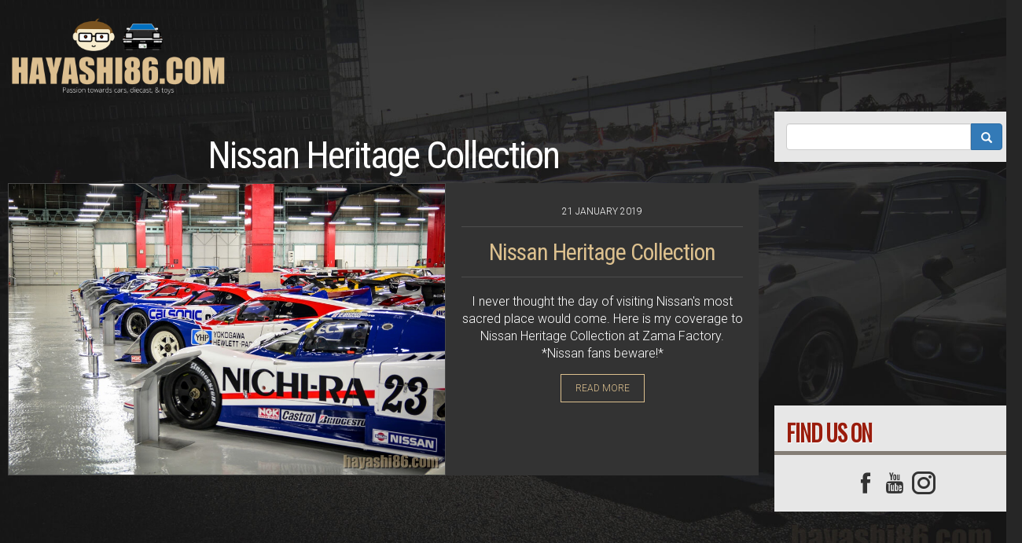

--- FILE ---
content_type: text/html; charset=utf-8
request_url: https://hayashi86.com/tags/nissan-heritage-collection
body_size: 4161
content:
<!DOCTYPE html>
<html lang="en" dir="ltr"
  xmlns:fb="http://ogp.me/ns/fb#"
  xmlns:og="http://ogp.me/ns#">
<head>
  <link rel="profile" href="https://www.w3.org/1999/xhtml/vocab" />
  <meta charset="utf-8">
  <meta name="viewport" content="width=device-width, initial-scale=1.0">
  <meta http-equiv="Content-Type" content="text/html; charset=utf-8" />
<link rel="shortcut icon" href="https://hayashi86.com/sites/all/themes/hayashi86v2/favicon.ico" type="image/vnd.microsoft.icon" />
<meta name="generator" content="Drupal 7 (https://www.drupal.org)" />
<link rel="canonical" href="https://hayashi86.com/tags/nissan-heritage-collection" />
<link rel="shortlink" href="https://hayashi86.com/taxonomy/term/479" />
<meta property="og:site_name" content="Hayashi86" />
<meta property="og:type" content="article" />
<meta property="og:url" content="https://hayashi86.com/tags/nissan-heritage-collection" />
<meta property="og:title" content="Nissan Heritage Collection" />
  <title>Nissan Heritage Collection | Hayashi86</title>
  <link type="text/css" rel="stylesheet" href="https://hayashi86.com/sites/default/files/css/css_lQaZfjVpwP_oGNqdtWCSpJT1EMqXdMiU84ekLLxQnc4.css" media="all" />
<link type="text/css" rel="stylesheet" href="https://hayashi86.com/sites/default/files/css/css_ELg-zF62w0jUvM9eZx0xrpMFWpFUitlexxW-9RQB10M.css" media="all" />
<link type="text/css" rel="stylesheet" href="https://hayashi86.com/sites/default/files/css/css_PGbJgHCUCBf4dg7K9Kt8aAwsApndP4GZ9RuToPy3-Fk.css" media="all" />
<link type="text/css" rel="stylesheet" href="https://fonts.googleapis.com/css?family=Oswald|Roboto:100,400,300italic,300,400italic,700,700italic|Roboto+Condensed:400,400italic,700,700italic" media="all" />
<link type="text/css" rel="stylesheet" href="https://hayashi86.com/sites/default/files/css/css_lRZhzegNRGhhieb9PUuYv7XvlxryNPc6EBG85VUgH7k.css" media="all" />
  <!-- HTML5 element support for IE6-8 -->
  <!--[if lt IE 9]>
    <script src="//html5shiv.googlecode.com/svn/trunk/html5.js"></script>
  <![endif]-->
  <script src="https://hayashi86.com/sites/default/files/js/js_bHixdNqIm_fGV7c3IlqVJl-OQXz4T0rdcigI0kCjuGg.js"></script>
<script src="https://hayashi86.com/sites/default/files/js/js_COMsmDyrY9mzVU28X2uGvF4Ba3vd5eTo5xEO7dvCUZM.js"></script>
<script src="https://hayashi86.com/sites/default/files/js/js_rsGiM5M1ffe6EhN-RnhM5f3pDyJ8ZAPFJNKpfjtepLk.js"></script>
<script>(function(i,s,o,g,r,a,m){i["GoogleAnalyticsObject"]=r;i[r]=i[r]||function(){(i[r].q=i[r].q||[]).push(arguments)},i[r].l=1*new Date();a=s.createElement(o),m=s.getElementsByTagName(o)[0];a.async=1;a.src=g;m.parentNode.insertBefore(a,m)})(window,document,"script","https://www.google-analytics.com/analytics.js","ga");ga("create", "UA-42561442-1", {"cookieDomain":"auto"});ga("send", "pageview");</script>
<script src="https://hayashi86.com/sites/default/files/js/js_aCuds4XH7Hei0YhYZN-cj7D5GVAObFT03JYTBIiJNn8.js"></script>
<script>jQuery.extend(Drupal.settings, {"basePath":"\/","pathPrefix":"","ajaxPageState":{"theme":"hayashi86v2","theme_token":"TJHobPDECSXCliZlb5npwmTQ0CwDVfr50eDQArXL29c","js":{"sites\/all\/themes\/bootstrap\/js\/bootstrap.js":1,"sites\/all\/modules\/jquery_update\/replace\/jquery\/1.10\/jquery.min.js":1,"misc\/jquery-extend-3.4.0.js":1,"misc\/jquery-html-prefilter-3.5.0-backport.js":1,"misc\/jquery.once.js":1,"misc\/drupal.js":1,"sites\/all\/modules\/comment_notify\/comment_notify.js":1,"sites\/all\/modules\/google_analytics\/googleanalytics.js":1,"0":1,"sites\/all\/themes\/hayashi86v2\/bootstrap\/js\/affix.js":1,"sites\/all\/themes\/hayashi86v2\/bootstrap\/js\/alert.js":1,"sites\/all\/themes\/hayashi86v2\/bootstrap\/js\/button.js":1,"sites\/all\/themes\/hayashi86v2\/bootstrap\/js\/carousel.js":1,"sites\/all\/themes\/hayashi86v2\/bootstrap\/js\/collapse.js":1,"sites\/all\/themes\/hayashi86v2\/bootstrap\/js\/dropdown.js":1,"sites\/all\/themes\/hayashi86v2\/bootstrap\/js\/modal.js":1,"sites\/all\/themes\/hayashi86v2\/bootstrap\/js\/tooltip.js":1,"sites\/all\/themes\/hayashi86v2\/bootstrap\/js\/popover.js":1,"sites\/all\/themes\/hayashi86v2\/bootstrap\/js\/scrollspy.js":1,"sites\/all\/themes\/hayashi86v2\/bootstrap\/js\/tab.js":1,"sites\/all\/themes\/hayashi86v2\/bootstrap\/js\/transition.js":1,"sites\/all\/themes\/hayashi86v2\/jasny-bootstrap\/js\/jasny-bootstrap.min.js":1,"sites\/all\/themes\/hayashi86v2\/js\/jquery-lazyload\/jquery.lazyload.min.js":1,"sites\/all\/themes\/hayashi86v2\/js\/jquery.fitvids.js":1,"sites\/all\/themes\/hayashi86v2\/js\/masonry.pkgd.min.js":1,"sites\/all\/themes\/hayashi86v2\/js\/modernizr-respond.min.js":1,"sites\/all\/themes\/hayashi86v2\/js\/fancybox\/jquery.fancybox.pack.js":1,"sites\/all\/themes\/hayashi86v2\/js\/jquery.backstretch.min.js":1,"sites\/all\/themes\/hayashi86v2\/js\/imagesloaded.min.js":1,"sites\/all\/themes\/hayashi86v2\/js\/jquery.photogrid.js":1,"sites\/all\/themes\/hayashi86v2\/js\/script.js":1},"css":{"modules\/system\/system.base.css":1,"sites\/all\/modules\/comment_notify\/comment_notify.css":1,"modules\/field\/theme\/field.css":1,"modules\/node\/node.css":1,"sites\/all\/modules\/views\/css\/views.css":1,"sites\/all\/modules\/ckeditor\/css\/ckeditor.css":1,"sites\/all\/modules\/ctools\/css\/ctools.css":1,"https:\/\/fonts.googleapis.com\/css?family=Oswald|Roboto:100,400,300italic,300,400italic,700,700italic|Roboto+Condensed:400,400italic,700,700italic":1,"sites\/all\/themes\/hayashi86v2\/jasny-bootstrap\/css\/jasny-bootstrap.min.css":1,"sites\/all\/themes\/hayashi86v2\/icofont\/icofont.min.css":1,"sites\/all\/themes\/hayashi86v2\/js\/fancybox\/jquery.fancybox.css":1,"sites\/all\/themes\/hayashi86v2\/less\/style.less":1}},"urlIsAjaxTrusted":{"\/search":true},"googleanalytics":{"trackOutbound":1,"trackMailto":1,"trackDownload":1,"trackDownloadExtensions":"7z|aac|arc|arj|asf|asx|avi|bin|csv|doc(x|m)?|dot(x|m)?|exe|flv|gif|gz|gzip|hqx|jar|jpe?g|js|mp(2|3|4|e?g)|mov(ie)?|msi|msp|pdf|phps|png|ppt(x|m)?|pot(x|m)?|pps(x|m)?|ppam|sld(x|m)?|thmx|qtm?|ra(m|r)?|sea|sit|tar|tgz|torrent|txt|wav|wma|wmv|wpd|xls(x|m|b)?|xlt(x|m)|xlam|xml|z|zip"},"bootstrap":{"anchorsFix":"0","anchorsSmoothScrolling":"0","formHasError":1,"popoverEnabled":1,"popoverOptions":{"animation":1,"html":0,"placement":"right","selector":"","trigger":"click","triggerAutoclose":1,"title":"","content":"","delay":0,"container":"body"},"tooltipEnabled":1,"tooltipOptions":{"animation":1,"html":0,"placement":"auto left","selector":"","trigger":"hover focus","delay":0,"container":"body"}}});</script>
  <script type="text/javascript" src="https://w.sharethis.com/button/buttons.js"></script>
  <script type="text/javascript">stLight.options({publisher: "4c43fe65-1b56-4cd2-842e-a73b468109e0", doNotHash: true, doNotCopy: false, hashAddressBar: false});</script>

  <script async src="//pagead2.googlesyndication.com/pagead/js/adsbygoogle.js"></script>
  <script>
       (adsbygoogle = window.adsbygoogle || []).push({
            google_ad_client: "ca-pub-5323950097368381",
            enable_page_level_ads: true
       });
  </script>
</head>
<body class="html not-front not-logged-in no-sidebars page-taxonomy page-taxonomy-term page-taxonomy-term- page-taxonomy-term-479">
  <div id="skip-link">
    <a href="#main-content" class="element-invisible element-focusable">Skip to main content</a>
  </div>
    <header id="navbar" role="banner" class="navbar container navbar-default">
  <div class="container">
    <div class="navbar-header">
              <a class="logo navbar-btn" href="/" title="Home">
          <img src="https://hayashi86.com/sites/all/themes/hayashi86v2/logo.png" alt="Home" />
        </a>
      
      
                <div class="region region-header">
    <section id="block-block-7" class="block block-block clearfix">

      
  <div class="block-content">
    <script async="" src="//pagead2.googlesyndication.com/pagead/js/adsbygoogle.js"></script>
<ins class="adsbygoogle ad-header"
     style="display:block;"
     data-ad-client="ca-pub-5323950097368381"
     data-ad-slot="4426598759"
     data-ad-format="horizontal"
     data-full-width-responsive="true"></ins>
<script>
     (adsbygoogle = window.adsbygoogle || []).push({});
</script>  </div>

</section>
  </div>
          </div>

      </div>
</header>

<div class="main-container container">
  <div class="row">
    <section class="col-md-9 main-section">
      <a id="main-content"></a>
                    <h1 class="page-header">Nissan Heritage Collection</h1>
                                                    <div class="region region-content">
    <section id="block-system-main" class="block block-system clearfix">

      
  <div class="block-content">
    <div class="term-listing-heading"><div id="taxonomy-term-479" class="taxonomy-term vocabulary-tags">

  
  <div class="content">
      </div>

</div>
</div><div class="view view-home view-id-home view-display-id-block_1 view-dom-id-07e9dca5e2504cd3b4874ab044f53e2f">
        
  
  
      <div class="view-content">
        <div class="views-row views-row-1 views-row-odd views-row-first views-row-last">
    <article id="node-117" class="node node-article node-promoted node-teaser node-odd node--teaser node--article--teaser clearfix">
  <div class="row">
    <div class="col-lg-7 node-teaser-image">
      <a href="/content/2019/01/nissan-heritage-collection"><img class="img-responsive" src="https://hayashi86.com/sites/default/files/styles/article_th/public/articles/2016/post113_nissanzama/Nissan%20DNA%20Garage_00.jpg?itok=Bi-xSbcK" width="1024" height="683" alt="" /></a>    </div>
    <div class="col-lg-5">
      <div class="node-teaser-content">
        <div class="node-created">21 January 2019</div>
        <h2><a href="/content/2019/01/nissan-heritage-collection">Nissan Heritage Collection</a></h2>
        <div class="node-teaser-body">
I never thought the day of visiting Nissan's most sacred place would come. Here is my coverage to Nissan Heritage Collection at Zama Factory. *Nissan fans beware!*
</div>
        <div class="node-teaser-read"><a href="/content/2019/01/nissan-heritage-collection">Read more</a></div>
      </div>
    </div>
  </div>
</article>
  </div>
    </div>
  
  
  
  
  
  
</div>  </div>

</section>
  </div>
    </section>

          <aside class="col-md-3" role="complementary">
          <div class="region region-sidebar">
    <section id="block-views-exp-search-page" class="block block-views clearfix">

      
  <div class="block-content">
    <form action="/search" method="get" id="views-exposed-form-search-page" accept-charset="UTF-8"><div><div class="views-exposed-form">
  <div class="views-exposed-widgets clearfix">
          <div id="edit-keywords-wrapper" class="views-exposed-widget views-widget-filter-search_api_views_fulltext">
                  <label for="edit-keywords">
            Search          </label>
                        <div class="views-widget">
          <div class="form-item form-item-keywords form-type-textfield form-group"><input class="form-control form-text" type="text" id="edit-keywords" name="keywords" value="" size="30" maxlength="128" /></div>        </div>
              </div>
                    <div class="views-exposed-widget views-submit-button">
      <button type="submit" id="edit-submit-search" name="" value="Submit" class="btn btn-primary form-submit">Submit</button>
    </div>
      </div>
</div>
</div></form>  </div>

</section>
<section id="block-block-2" class="block block-block clearfix">

      
  <div class="block-content">
    <script async="" src="//pagead2.googlesyndication.com/pagead/js/adsbygoogle.js"></script>
<ins class="adsbygoogle ad-sidebar"
     style="display:block"
     data-ad-client="ca-pub-5323950097368381"
     data-ad-slot="7380065151"
     data-ad-format="auto"
     data-full-width-responsive="true"></ins>
<script>
     (adsbygoogle = window.adsbygoogle || []).push({});
</script>  </div>

</section>
<section id="block-block-10" class="block block-block clearfix">

        <h2 class="block-title">Find us on</h2>
    
  <div class="block-content">
    <p class="rtecenter">
<a href="https://www.facebook.com/hayashi86web" target="_blank"><i class="icofont-facebook"></i></a>
<a href="https://www.youtube.com/c/hayashi86media" target="_blank"><i class="icofont-youtube"></i></a>
<a href="https://instagram.com/hayashi86/" target="_blank"><i class="icofont-instagram"></i></a>
</p>
  </div>

</section>
<section id="block-block-12" class="block block-block clearfix">

      
  <div class="block-content">
    <script async="" src="//pagead2.googlesyndication.com/pagead/js/adsbygoogle.js"></script>
<ins class="adsbygoogle ad-sidebar-bottom"
     style="display:block"
     data-ad-client="ca-pub-5323950097368381"
     data-ad-slot="3298958905"
     data-ad-format="auto"
     data-full-width-responsive="true"></ins>
<script>
     (adsbygoogle = window.adsbygoogle || []).push({});
</script>  </div>

</section>
  </div>
      </aside>  <!-- /#sidebar -->
    
  </div>
</div>

  <footer class="footer">
    <div class="container">
        <div class="region region-footer">
    <section id="block-system-main-menu" class="block block-system block-menu clearfix">

      
  <div class="block-content">
    <ul class="menu nav"><li class="first leaf"><a href="/about-me">About Me</a></li>
<li class="last leaf"><a href="/privacy-policy">Privacy Policy</a></li>
</ul>  </div>

</section>
<section id="block-block-1" class="block block-block clearfix">

      
  <div class="block-content">
    <p>Copyright 2019 © Hayashi86.com. All photos on this site belong to their respectful owners.</p>
  </div>

</section>
  </div>
    </div>
  </footer>
  <script src="https://hayashi86.com/sites/default/files/js/js_MRdvkC2u4oGsp5wVxBG1pGV5NrCPW3mssHxIn6G9tGE.js"></script>
<script defer src="https://static.cloudflareinsights.com/beacon.min.js/vcd15cbe7772f49c399c6a5babf22c1241717689176015" integrity="sha512-ZpsOmlRQV6y907TI0dKBHq9Md29nnaEIPlkf84rnaERnq6zvWvPUqr2ft8M1aS28oN72PdrCzSjY4U6VaAw1EQ==" data-cf-beacon='{"version":"2024.11.0","token":"6d53254018414d42a07ca9e46fdc1e5e","r":1,"server_timing":{"name":{"cfCacheStatus":true,"cfEdge":true,"cfExtPri":true,"cfL4":true,"cfOrigin":true,"cfSpeedBrain":true},"location_startswith":null}}' crossorigin="anonymous"></script>
</body>
</html>


--- FILE ---
content_type: text/html; charset=utf-8
request_url: https://www.google.com/recaptcha/api2/aframe
body_size: 267
content:
<!DOCTYPE HTML><html><head><meta http-equiv="content-type" content="text/html; charset=UTF-8"></head><body><script nonce="9L4yfNgMELYnuTeU8AITQA">/** Anti-fraud and anti-abuse applications only. See google.com/recaptcha */ try{var clients={'sodar':'https://pagead2.googlesyndication.com/pagead/sodar?'};window.addEventListener("message",function(a){try{if(a.source===window.parent){var b=JSON.parse(a.data);var c=clients[b['id']];if(c){var d=document.createElement('img');d.src=c+b['params']+'&rc='+(localStorage.getItem("rc::a")?sessionStorage.getItem("rc::b"):"");window.document.body.appendChild(d);sessionStorage.setItem("rc::e",parseInt(sessionStorage.getItem("rc::e")||0)+1);localStorage.setItem("rc::h",'1769321682094');}}}catch(b){}});window.parent.postMessage("_grecaptcha_ready", "*");}catch(b){}</script></body></html>

--- FILE ---
content_type: text/plain
request_url: https://www.google-analytics.com/j/collect?v=1&_v=j102&a=907236608&t=pageview&_s=1&dl=https%3A%2F%2Fhayashi86.com%2Ftags%2Fnissan-heritage-collection&ul=en-us%40posix&dt=Nissan%20Heritage%20Collection%20%7C%20Hayashi86&sr=1280x720&vp=1280x720&_u=IEBAAEABAAAAACAAI~&jid=675143565&gjid=2005509586&cid=1778612683.1769321680&tid=UA-42561442-1&_gid=1551428084.1769321680&_r=1&_slc=1&z=1140331653
body_size: -450
content:
2,cG-7WNMVKLQTQ